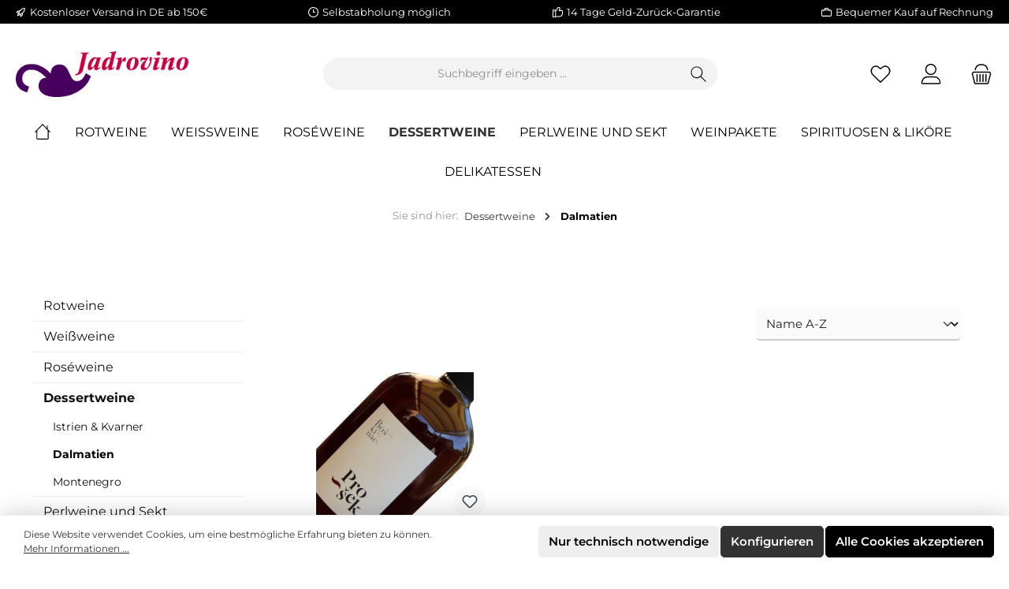

--- FILE ---
content_type: text/html; charset=UTF-8
request_url: https://www.jadrovino.de/basic-captcha?formId=form-1825600507
body_size: 1878
content:
    <div class="basic-captcha-content-image" id="form-1825600507-basic-captcha-content-image">
        <img src="data:image/png;base64, iVBORw0KGgoAAAANSUhEUgAAAYcAAABBCAMAAAANBphRAAAAM1BMVEX////t7e0AAADf39+fn59fX18/Pz8fHx8dHR07Ozt2dnaUlJTPz89/f39YWFixsbG/v7+ognt2AAAACXBIWXMAAA7EAAAOxAGVKw4bAAAH3klEQVR42u1c14LjKgyNQzWm/f/X3riiArYzOzvj7DWPock6Qg2RRwfbA7a75wd7bi7cONw9Nw43DnfPjcONw91z43DjcPfcOHy1JwdtzNPoIG4cfq9nsM+tKfEv4SCkGgXsaW3vBr87xw9xGmpe0ijF6X1EliGopcWtvTZ7m+r4RE39KziIYPCXWecbc7yzeKgJ/sQ+qSfTwF4Dn+PWTl1bzbEl0k/h8DcX97HGHi0rc4RqDD3aJzx3mmNzilh4vlquLBF+Xk1+93qxxR6d6BzVHJoP9lHPs0AQTke+mq4toT4ch2xO82d3aNjfR+/iQKVeVbvWtepLqI/GQe7zB0rjwVD1JzgQqTdVWWBqyb5svHcnJeHSOITn8yyDDoeqPQoAZ20f3SCnVuQezUGIW7pa6Z31pl89gPyxOGDexiH50RZn6D2lqo8yDh1ZkKD3lHcooJ4NJQBpH2xMBrJaoAil1XP7VBwktwUMoH4JnLAtAGsVgHSbAkGWY7oe4iCIU9qiuqckhM/EAX5v9C3fcOrwTxS/otXS1iPex8FU9BI1RAOeI7jONDDY+DgcdMUYPhgQkyLpiWOEUz1QMdUpyAc49HAOtel9w28tk1bkPhKHkXglJ1vgKnMywGEoQ2tnPx/iIA/00gDmbPJuiI2ilBUcxCfjYOaDLIk0Qt6Nuabx15cx7udfdHW1V8eYa3q8jUNmaqnbbJPe7HUkqxnmSWlgqBeDFl9E2yguj0NYXE1RzR1MitgDOxjnoaKRoBIn/[base64]/SEOPeQPNsECmpCOH4hFiCZrx8J7LcXDp3hpHIbzp1W2U58H+4h1kiecN7rvY9GMWjC1xHR9JvusHWpEYnKQInEJAvJITp3838SBWS9yPxckN9Nd/ZbNkX3y+mvBwSiZBb+FFsTBtezSQ9OqA36uEjJFJdnkTlvCS+HwPI/Dcx8HvfI0MaeA6JANCJJvAkqRVsfw+xCLXKxc9rE1v+zqOFAdIts4iEpilKqliT0DU9E0aa6xWnI86afw91S8IougrVR/qE/CIZ3HIe/jUM7DwGIV5tBmpOgKDkXsRSXZrl5KTkho24fKpdBwNlL6eRxS004PFIfctNPyAAfJcGCX+Q7jsGm4NLecyx4BfM1yF5phyUlcFjRKP3FC0l8Xh67ptzIcHk2/9QiHfIxDQgprtxTBdLSgr6xmNxfL2flY1XAwl46nW161XQVV8xoWspotDkuxDrL4Pq6Jg0fSsF/lBC4pCOXjBsthdXEWAFQ+UhO5i9Tzhdrn0fuHmbmOp0D4/QO4B0ouzlWUdpXC0L73Q6ZnvyDE8IMGb6JmVIKeDQK6s+BVIZfJe4ta7VDN3UnAg2rVagmAw5L6H+uH/SqFOzjUbGyrSSwiPb7DM0HmKY2fRhIgDqJSrnaZ+4da7RCeY1ZlE5ktoauZFQfRzwVeWH0c41Ar4+bVmxiHCCjYRgjs22G/7oo45KpiglPUSnsrDKMVR2JxVXuPkg/iWC85ppaM0SoE5xwEJ7fOw6MIiuE4yCvjUA6EbczRG+2Rqmi62spwhT9X6Jl7bRwEoCCthfxz6mPdJ/EaVmYfAA44M4K/NF0RB1E7ENxO4/[base64]/lNrlfUO37vKYYpNkr10dI16ieFf54fgKt+XbpFacoXHG+1me8uvDLv6viAIGYvqgTkjxZ3EgHQ00Yh/[base64]/bvbHSYwtL8nWI1p4O78MbVOOT1/MQSEg1/j9CBAmya+PQeK4YU9Nk8qHfkGYxKr81J1SkoDHnU3BgjqUd09aNOQM+E0YN/u/S1kzdBz3qOiXF0ZzPwWF0zef/OekP/+ekS27+nxP91v+c/GLPJ+HwL/fcONw43D03DjcOd8+Nw43D3XPj8L/C4T+vcXRk7SLkbQAAAABJRU5ErkJggg==">
    </div>


--- FILE ---
content_type: application/javascript
request_url: https://www.jadrovino.de/theme/82057f7d119c5890ae8d21d9e5836dde/js/tcinn-theme-ware-clean-app/custom_plugins_TcinnThemeWareCleanApp_Resources_app_storefront_src_js_cookie_twt-cookie-permis-fe48ca.js
body_size: 573
content:
"use strict";(self.webpackChunk=self.webpackChunk||[]).push([["custom_plugins_TcinnThemeWareCleanApp_Resources_app_storefront_src_js_cookie_twt-cookie-permis-fe48ca"],{537:(e,t,i)=>{i.r(t),i.d(t,{default:()=>a});var o=i(293),s=i(374);class n{static debounce(e,t){let i,o=arguments.length>2&&void 0!==arguments[2]&&arguments[2];return function(){for(var s=arguments.length,n=Array(s),d=0;d<s;d++)n[d]=arguments[d];o&&!i&&setTimeout(e.bind(e,...n),0),clearTimeout(i),i=setTimeout(e.bind(e,...n),t)}}}var d=i(206);class r extends o.Z{init(){this._button=this.el.querySelector(this.options.buttonSelector),this._isPreferenceSet()||(this._setBodyPadding(),this._registerEvents())}_isPreferenceSet(){return!!s.Z.getItem(this.options.cookieName)||(this._showCookieBar(),!1)}_showCookieBar(){this.el.style.display="block",this.$emitter.publish("showCookieBar")}_hideCookieBar(){this.el.style.display="none",this.$emitter.publish("hideCookieBar")}_registerEvents(){if(this._button){let e=d.Z.isTouchDevice()?"touchstart":"click";this._button.addEventListener(e,this._handleDenyButton.bind(this))}window.addEventListener("resize",n.debounce(this._setBodyPadding.bind(this),this.options.resizeDebounceTime),{capture:!0,passive:!0})}_handleDenyButton(e){e.preventDefault();let{cookieExpiration:t,cookieName:i}=this.options;this._hideCookieBar(),this._removeBodyPadding(),s.Z.setItem(i,"1",t),this.$emitter.publish("onClickDenyButton")}_calculateCookieBarHeight(){return this.el.offsetHeight}_setBodyPadding(){document.body.style.paddingBottom=this._calculateCookieBarHeight()+"px",this.$emitter.publish("setBodyPadding")}_removeBodyPadding(){document.body.style.paddingBottom="0",this.$emitter.publish("removeBodyPadding")}}r.options={cookieExpiration:30,cookieName:"cookie-preference",buttonSelector:".js-cookie-permission-button",resizeDebounceTime:200};class a extends r{_setBodyPadding(){let e=window.twtCookiePermissionPositioned;!0==e||"true"==e?document.body.style.paddingBottom="0 !important":document.body.style.paddingBottom=this._calculateCookieBarHeight()+"px",this.$emitter.publish("setBodyPadding")}}}}]);

--- FILE ---
content_type: application/javascript
request_url: https://www.jadrovino.de/theme/82057f7d119c5890ae8d21d9e5836dde/js/storefront/plugin_google-analytics_google-analytics_plugin_js.js
body_size: 4254
content:
"use strict";(self.webpackChunk=self.webpackChunk||[]).push([["plugin_google-analytics_google-analytics_plugin_js","plugin_cookie_cookie-configuration_plugin_js"],{7642:(e,t,i)=>{i.d(t,{Z:()=>s});var r=i(1374);class n{setItem(e,t){return this._storage[e]=t}getItem(e){return Object.prototype.hasOwnProperty.call(this._storage,e)?this._storage[e]:null}removeItem(e){return delete this._storage[e]}key(e){return Object.values(this._storage)[e]||null}clear(){return this._storage={}}constructor(){this._storage={}}}class o{_chooseStorage(){return o._isSupported(window.localStorage)?this._storage=window.localStorage:o._isSupported(window.sessionStorage)?this._storage=window.sessionStorage:r.Z.isSupported()?this._storage=r.Z:this._storage=new n}static _isSupported(e){try{let t="__storage_test";return e.setItem(t,"1"),e.removeItem(t),!0}catch(e){return!1}}_validateStorage(){if("function"!=typeof this._storage.setItem)throw Error('The storage must have a "setItem" function');if("function"!=typeof this._storage.getItem)throw Error('The storage must have a "getItem" function');if("function"!=typeof this._storage.removeItem)throw Error('The storage must have a "removeItem" function');if("function"!=typeof this._storage.key)throw Error('The storage must have a "key" function');if("function"!=typeof this._storage.clear)throw Error('The storage must have a "clear" function')}getStorage(){return this._storage}constructor(){this._storage=null,this._chooseStorage(),this._validateStorage()}}let s=Object.freeze(new o).getStorage()},9197:(e,t,i)=>{i.r(t),i.d(t,{COOKIE_CONFIGURATION_CLOSE_OFF_CANVAS:()=>h,COOKIE_CONFIGURATION_UPDATE:()=>l,default:()=>u});var r=i(9568),n=i(1374),o=i(7),s=i(9062),a=i(3107),c=i(3327);let l="CookieConfiguration_Update",h="CookieConfiguration_CloseOffCanvas";class u extends r.Z{init(){this.lastState={active:[],inactive:[]},this._httpClient=new a.Z,this._registerEvents()}_registerEvents(){let{submitEvent:e,buttonOpenSelector:t,customLinkSelector:i,globalButtonAcceptAllSelector:r}=this.options;Array.from(document.querySelectorAll(t)).forEach(t=>{t.addEventListener(e,this.openOffCanvas.bind(this))}),Array.from(document.querySelectorAll(i)).forEach(t=>{t.addEventListener(e,this._handleCustomLink.bind(this))}),Array.from(document.querySelectorAll(r)).forEach(t=>{t.addEventListener(e,this._acceptAllCookiesFromCookieBar.bind(this))})}_registerOffCanvasEvents(){let{submitEvent:e,buttonSubmitSelector:t,buttonAcceptAllSelector:i,wrapperToggleSelector:r}=this.options,o=this._getOffCanvas();if(o){let s=o.querySelector(t),a=o.querySelector(i),c=Array.from(o.querySelectorAll('input[type="checkbox"]')),l=Array.from(o.querySelectorAll(r));s&&s.addEventListener(e,this._handleSubmit.bind(this,n.Z)),a&&a.addEventListener(e,this._acceptAllCookiesFromOffCanvas.bind(this,n.Z)),c.forEach(t=>{t.addEventListener(e,this._handleCheckbox.bind(this))}),l.forEach(t=>{t.addEventListener(e,this._handleWrapperTrigger.bind(this))})}}_handleCustomLink(e){e.preventDefault(),this.openOffCanvas()}_handleUpdateListener(e,t){let i=this._getUpdatedCookies(e,t);document.$emitter.publish(l,i)}_getUpdatedCookies(e,t){let{lastState:i}=this,r={};return e.forEach(e=>{i.inactive.includes(e)&&(r[e]=!0)}),t.forEach(e=>{i.active.includes(e)&&(r[e]=!1)}),r}openOffCanvas(e){let{offCanvasPosition:t}=this.options,i=window.router["frontend.cookie.offcanvas"];this._hideCookieBar(),o.Z.open(i,!1,this._onOffCanvasOpened.bind(this,e),t)}closeOffCanvas(e){o.Z.close(),"function"==typeof e&&e()}_onOffCanvasOpened(e){this._registerOffCanvasEvents(),this._setInitialState(),this._setInitialOffcanvasState(),PluginManager.initializePlugins(),"function"==typeof e&&e()}_hideCookieBar(){let e=PluginManager.getPluginInstances("CookiePermission");e&&e[0]&&(e[0]._hideCookieBar(),e[0]._removeBodyPadding())}_setInitialState(){let e=arguments.length>0&&void 0!==arguments[0]?arguments[0]:null,t=e||this._getCookies("all"),i=[],r=[];t.forEach(e=>{let{cookie:t,required:o}=e;n.Z.getItem(t)||o?i.push(t):r.push(t)}),this.lastState={active:i,inactive:r}}_setInitialOffcanvasState(){let e=this.lastState.active,t=this._getOffCanvas();e.forEach(e=>{let i=t.querySelector('[data-cookie="'.concat(e,'"]'));i.checked=!0,this._childCheckboxEvent(i)})}_handleWrapperTrigger(e){e.preventDefault();let{entriesActiveClass:t,entriesClass:i,groupClass:r}=this.options,{target:n}=e,o=this._findParentEl(n,i,r);o&&(o.classList.contains(t)?o.classList.remove(t):o.classList.add(t))}_handleCheckbox(e){let{parentInputClass:t}=this.options,{target:i}=e;(i.classList.contains(t)?this._parentCheckboxEvent:this._childCheckboxEvent).call(this,i)}_findParentEl(e,t){let i=arguments.length>2&&void 0!==arguments[2]?arguments[2]:null;for(;e&&!e.classList.contains(i);){if(e.classList.contains(t))return e;e=e.parentElement}return null}_isChecked(e){return!!e.checked}_parentCheckboxEvent(e){let{groupClass:t}=this.options,i=this._isChecked(e),r=this._findParentEl(e,t);this._toggleWholeGroup(i,r)}_childCheckboxEvent(e){let{groupClass:t}=this.options,i=this._isChecked(e),r=this._findParentEl(e,t);this._toggleParentCheckbox(i,r)}_toggleWholeGroup(e,t){Array.from(t.querySelectorAll("input")).forEach(t=>{t.checked=e})}_toggleParentCheckbox(e,t){let{parentInputSelector:i}=this.options,r=Array.from(t.querySelectorAll("input:not(".concat(i,")"))),n=Array.from(t.querySelectorAll("input:not(".concat(i,"):checked")));if(r.length>0){let e=t.querySelector(i);if(e){let t=n.length>0,i=t&&n.length!==r.length;e.checked=t,e.indeterminate=i}}}_handleSubmit(){let e=this._getCookies("active"),t=this._getCookies("inactive"),{cookiePreference:i}=this.options,r=[],o=[];t.forEach(e=>{let{cookie:t}=e;o.push(t),n.Z.getItem(t)&&n.Z.removeItem(t)}),e.forEach(e=>{let{cookie:t,value:i,expiration:o}=e;r.push(t),t&&i&&n.Z.setItem(t,i,o)}),n.Z.setItem(i,"1","30"),this._handleUpdateListener(r,o),this.closeOffCanvas(document.$emitter.publish(h))}acceptAllCookies(){let e=arguments.length>0&&void 0!==arguments[0]&&arguments[0];if(!e){this._handleAcceptAll(),this.closeOffCanvas();return}c.Z.create(this.el);let t=window.router["frontend.cookie.offcanvas"];this._httpClient.get(t,e=>{let t=new DOMParser().parseFromString(e,"text/html");this._handleAcceptAll(t),c.Z.remove(this.el),this._hideCookieBar()})}_acceptAllCookiesFromCookieBar(){return this.acceptAllCookies(!0)}_acceptAllCookiesFromOffCanvas(){return this.acceptAllCookies()}_handleAcceptAll(){let e=arguments.length>0&&void 0!==arguments[0]?arguments[0]:null,t=this._getCookies("all",e);this._setInitialState(t);let{cookiePreference:i}=this.options;t.forEach(e=>{let{cookie:t,value:i,expiration:r}=e;t&&i&&n.Z.setItem(t,i,r)}),n.Z.setItem(i,"1","30"),this._handleUpdateListener(t.map(e=>{let{cookie:t}=e;return t}),[])}_getCookies(){let e=arguments.length>0&&void 0!==arguments[0]?arguments[0]:"all",t=arguments.length>1&&void 0!==arguments[1]?arguments[1]:null,{cookieSelector:i}=this.options;return t||(t=this._getOffCanvas()),Array.from(t.querySelectorAll(i)).filter(t=>{switch(e){case"all":return!0;case"active":return this._isChecked(t);case"inactive":return!this._isChecked(t);default:return!1}}).map(e=>{let{cookie:t,cookieValue:i,cookieExpiration:r,cookieRequired:n}=e.dataset;return{cookie:t,value:i,expiration:r,required:n}})}_getOffCanvas(){let e=s.Z?s.Z.getOffCanvas():[];return!!e&&e.length>0&&e[0]}}u.options={offCanvasPosition:"left",submitEvent:"click",cookiePreference:"cookie-preference",cookieSelector:"[data-cookie]",buttonOpenSelector:".js-cookie-configuration-button button",buttonSubmitSelector:".js-offcanvas-cookie-submit",buttonAcceptAllSelector:".js-offcanvas-cookie-accept-all",globalButtonAcceptAllSelector:".js-cookie-accept-all-button",wrapperToggleSelector:".offcanvas-cookie-entries span",parentInputSelector:".offcanvas-cookie-parent-input",customLinkSelector:'[href="'.concat(window.router["frontend.cookie.offcanvas"],'"]'),entriesActiveClass:"offcanvas-cookie-entries--active",entriesClass:"offcanvas-cookie-entries",groupClass:"offcanvas-cookie-group",parentInputClass:"offcanvas-cookie-parent-input"}},5997:(e,t,i)=>{i.r(t),i.d(t,{default:()=>S});var r=i(9568),n=i(9197);class o{supports(e,t){return console.warn("[Google Analytics Plugin] Method 'supports' was not overridden by `"+this.constructor.name+"`. Default return set to false."),!1}execute(){console.warn("[Google Analytics Plugin] Method 'execute' was not overridden by `"+this.constructor.name+"`.")}disable(){this.active=!1}constructor(){this.active=!0}}class s extends o{execute(){let e=this.getEvents();window.PluginManager.getPluginInstances(this.getPluginName()).forEach(t=>{Object.keys(e).forEach(i=>{t.$emitter.subscribe(i,e[i])})})}getEvents(){console.warn("[Google Analytics Plugin] Method 'getEvents' was not overridden by `"+this.constructor.name+"`.")}getPluginName(){console.warn("[Google Analytics Plugin] Method 'getPluginName' was not overridden by `"+this.constructor.name+"`.")}}class a extends s{supports(){return!0}getPluginName(){return"AddToCart"}getEvents(){return{beforeFormSubmit:this._beforeFormSubmit.bind(this)}}_beforeFormSubmit(e){if(!this.active)return;let t=e.detail,i=null;if(t.forEach((e,t)=>{t.endsWith("[id]")&&(i=e)}),!i){console.warn("[Google Analytics Plugin] Product ID could not be fetched. Skipping.");return}gtag("event","add_to_cart",{items:[{id:i,name:t.get("product-name"),quantity:t.get("lineItems["+i+"][quantity]")}]})}}var c=i(4049);class l extends o{supports(e,t){return"checkout"===e&&"cartpage"===t}execute(){let e=c.Z.querySelector(document,".cart-add-product",!1);e&&e.addEventListener("submit",this._formSubmit.bind(this))}_formSubmit(e){if(!this.active)return;let t=c.Z.querySelector(e.currentTarget,".form-control");gtag("event","add_to_cart",{items:[{id:t.value,quantity:1}]})}}class h{static getLineItems(){let e=c.Z.querySelector(document,".hidden-line-items-information"),t=c.Z.querySelectorAll(e,".hidden-line-item"),i=[];return t.forEach(t=>{i.push({id:c.Z.getDataAttribute(t,"id"),name:c.Z.getDataAttribute(t,"name"),quantity:c.Z.getDataAttribute(t,"quantity"),price:c.Z.getDataAttribute(t,"price"),currency:c.Z.getDataAttribute(e,"currency")})}),i}static getAdditionalProperties(){let e=c.Z.querySelector(document,".hidden-line-items-information");return{currency:c.Z.getDataAttribute(e,"currency"),shipping:c.Z.getDataAttribute(e,"shipping"),value:c.Z.getDataAttribute(e,"value"),tax:c.Z.getDataAttribute(e,"tax")}}}class u extends s{supports(){return!0}getEvents(){return{offCanvasOpened:this._offCanvasOpened.bind(this)}}getPluginName(){return"OffCanvasCart"}_offCanvasOpened(){c.Z.querySelector(document,".begin-checkout-btn").addEventListener("click",this._onBeginCheckout.bind(this))}_onBeginCheckout(){this.active&&gtag("event","begin_checkout",{items:h.getLineItems()})}}class d extends o{supports(e,t){return"checkout"===e&&"cartpage"===t}execute(){let e=c.Z.querySelector(document,".begin-checkout-btn",!1);e&&e.addEventListener("click",this._onBeginCheckout.bind(this))}_onBeginCheckout(){this.active&&gtag("event","begin_checkout",{items:h.getLineItems()})}}class g extends o{supports(e,t){return"checkout"===e&&"confirmpage"===t}execute(){this.active&&gtag("event","checkout_progress",{items:h.getLineItems()})}}class m extends s{supports(e,t){return"auth"===e&&"loginpage"===t||"register"===e&&"checkoutregisterpage"===t}getPluginName(){return"FormValidation"}getEvents(){return{beforeSubmit:this._onFormSubmit.bind(this)}}_onFormSubmit(e){this.active&&e.target.classList.contains("login-form")&&e.detail.validity&&gtag("event","login",{method:"mail"})}}class p extends o{supports(e,t){return"checkout"===e&&"finishpage"===t&&window.trackOrders}execute(){if(!this.active)return;let e=c.Z.querySelector(document,".finish-ordernumber");if(!e)return;let t=c.Z.getDataAttribute(e,"order-number");if(!t){console.warn("Cannot determine order number - Skip order tracking");return}gtag("event","purchase",{transaction_id:t,items:h.getLineItems(),...h.getAdditionalProperties()})}}class f extends o{supports(){return!0}execute(){document.addEventListener("click",this._onRemoveFromCart.bind(this))}_onRemoveFromCart(e){if(!this.active)return;let t=e.target.closest(".line-item-remove-button");t&&gtag("event","remove_from_cart",{items:[{id:c.Z.getDataAttribute(t,"product-id")}]})}}class v extends s{supports(){return!0}getPluginName(){return"SearchWidget"}getEvents(){return{handleInputEvent:this._onSearch.bind(this)}}_onSearch(e){this.active&&gtag("event","search",{search_term:e.detail.value})}}class _ extends s{supports(e,t){return"auth"===e&&"loginpage"===t||"register"===e&&"checkoutregisterpage"===t}getPluginName(){return"FormValidation"}getEvents(){return{beforeSubmit:this._onFormSubmit.bind(this)}}_onFormSubmit(e){this.active&&e.target.classList.contains("register-form")&&e.detail.validity&&gtag("event","sign_up",{method:"mail"})}}var k=i(7642);class b extends o{supports(e,t){return"product"===e&&"index"===t}execute(){if(!this.active)return;let e=c.Z.querySelector(document,'[itemtype="https://schema.org/Product"]',!1);if(!e){console.warn('[Google Analytics Plugin] Product itemtype ([itemtype="https://schema.org/Product"]) could not be found in document.');return}let t=c.Z.querySelector(e,'meta[itemprop="productID"]',!1),i=c.Z.querySelector(e,'[itemprop="name"]',!1);if(!t||!i){console.warn('[Google Analytics Plugin] Product ID (meta[itemprop="productID"]) or product name ([itemprop="name"]) could not be found within product scope.');return}let r=t.content,n=i.textContent.trim();if(!r||!n){console.warn("[Google Analytics Plugin] Product ID or product name is empty, do not track page view.");return}gtag("event","view_item",{items:[{id:r,name:n}]})}}class C extends o{supports(){return!!c.Z.querySelector(document,".cms-element-product-listing-wrapper",!1)}execute(){this.active&&gtag("event","view_item_list",{items:this.getListItems()})}getListItems(){let e=c.Z.querySelectorAll(document,".product-box",!1),t=[];if(e)return e.forEach(e=>{let i=c.Z.querySelector(e,"input[name=product-id]").value,r=c.Z.querySelector(e,"input[name=product-name]").value;i&&r&&t.push({id:i,name:r})}),t}fetchProductId(e){let t=null;return e.forEach(e=>{c.Z.getAttribute(e,"name").endsWith("[id]")&&(t=e.value)}),t}}class E extends o{supports(e,t){return"search"===e&&"search"===t}execute(){if(!this.active)return;let e=c.Z.querySelector(document,".header-search-input");gtag("event","view_search_results",{search_term:e.value})}}var y=i(1374);class S extends r.Z{init(){this.cookieEnabledName="google-analytics-enabled",this.cookieAdsEnabledName="google-ads-enabled",this.storage=k.Z,this.handleTrackingLocation(),this.handleCookieChangeEvent(),(!window.useDefaultCookieConsent||y.Z.getItem(this.cookieEnabledName))&&this.startGoogleAnalytics()}startGoogleAnalytics(){let e=document.createElement("script");e.src=window.gtagURL,document.head.append(e),gtag("js",new Date),gtag("config",window.gtagTrackingId,window.gtagConfig),this.controllerName=window.controllerName,this.actionName=window.actionName,this.events=[],this.registerDefaultEvents(),this.handleEvents()}handleTrackingLocation(){this.trackingUrl=new URL(window.location.href);let e=this.trackingUrl.searchParams.get("gclid");e?this.storage.setItem(this._getGclidStorageKey(),e):this.storage.getItem(this._getGclidStorageKey())&&this.trackingUrl.searchParams.set("gclid",this.storage.getItem(this._getGclidStorageKey())),this.trackingUrl.searchParams.get("gclid")&&(window.gtagConfig.page_location=this.trackingUrl.toString())}handleEvents(){this.events.forEach(e=>{e.supports(this.controllerName,this.actionName)&&e.execute()})}registerDefaultEvents(){this.registerEvent(a),this.registerEvent(l),this.registerEvent(u),this.registerEvent(d),this.registerEvent(g),this.registerEvent(m),this.registerEvent(p),this.registerEvent(f),this.registerEvent(v),this.registerEvent(_),this.registerEvent(b),this.registerEvent(C),this.registerEvent(E)}registerEvent(e){this.events.push(new e)}handleCookieChangeEvent(){document.$emitter.subscribe(n.COOKIE_CONFIGURATION_UPDATE,this.handleCookies.bind(this))}handleCookies(e){let t=e.detail;if(this._updateConsent(t),Object.prototype.hasOwnProperty.call(t,this.cookieEnabledName)){if(t[this.cookieEnabledName]){this.startGoogleAnalytics();return}this.removeCookies(),this.disableEvents()}}removeCookies(){let e=document.cookie.split(";"),t=/^(_swag_ga|_gat_gtag)/;e.forEach(e=>{let i=e.split("=")[0].trim();i.match(t)&&y.Z.removeItem(i)})}disableEvents(){this.events.forEach(e=>{e.disable()})}_updateConsent(e){if(0===Object.keys(e).length)return;let t={};Object.prototype.hasOwnProperty.call(e,this.cookieEnabledName)&&(t.analytics_storage=e[this.cookieEnabledName]?"granted":"denied"),Object.prototype.hasOwnProperty.call(e,this.cookieAdsEnabledName)&&(t.ad_storage=e[this.cookieAdsEnabledName]?"granted":"denied",t.ad_user_data=e[this.cookieAdsEnabledName]?"granted":"denied",t.ad_personalization=e[this.cookieAdsEnabledName]?"granted":"denied"),0!==Object.keys(t).length&&gtag("consent","update",t)}_getGclidStorageKey(){return"google-analytics-"+(window.salesChannelId||"")+"-gclid"}}}}]);

--- FILE ---
content_type: image/svg+xml
request_url: https://www.jadrovino.de/media/2c/3d/3c/1712140927/clean-logo.svg?1712140928
body_size: 338
content:
<svg xmlns="http://www.w3.org/2000/svg" viewBox="0 0 220 22">
    <path id="Clean" d="M10.94 4.4c1.91 0 3.52.83 4.8 2.42l2.83-2.83C16.77 1.63 14.02.33 10.72.33 4.78.33.36 4.78.36 11s4.42 10.67 10.33 10.67c3.33 0 6.08-1.3 7.88-3.68l-2.83-2.83c-1.28 1.62-2.89 2.45-4.8 2.45-3.57 0-6.11-2.71-6.11-6.6s2.53-6.6 6.11-6.6ZM28.68.69h-4.42v20.63h13.98v-3.89h-9.57V.69Zm19.16 12.02h8.86V9h-8.86V4.52h10.03V.69H43.45v20.63h14.77v-3.83H47.84v-4.77ZM70.47.69l-8.5 20.63h4.52l1.69-4.42h8.86l1.69 4.42h4.63L74.83.69h-4.36Zm-.87 12.58 3.03-7.9 3.03 7.9h-6.05ZM101.21.69v12.52L91.73.69h-3.65v20.63h4.36V8.8l9.51 12.52h3.63V.69h-4.36Z" style="fill:#000"/>
    <path id="Theme" d="M110.02 2.57h6.71v18.74h2.02V2.57h6.71V.69h-15.43v1.89Zm35.32 7.31H133.4V.69h-2.02v20.63h2.02V11.8h11.94v9.52h1.99V.69h-1.99v9.19Zm12.95 1.89h9.87V9.91h-9.87V2.57h11.07V.69h-13.08v20.63h13.49v-1.89H158.3v-7.66Zm28.89 4.21L178.89.69h-1.66v20.63h1.94V4.9l7.5 13.79h.95l7.5-13.88v16.5h1.94V.69h-1.66l-8.2 15.29ZM208 19.43v-7.66h9.87V9.91H208V2.57h11.07V.69h-13.08v20.63h13.49v-1.89H208Z" style="fill:#333"/>
</svg>

--- FILE ---
content_type: image/svg+xml
request_url: https://www.jadrovino.de/media/58/58/d2/1712324857/twt-custom-nachnahme.svg?1712324857
body_size: 1045
content:
<svg xmlns="http://www.w3.org/2000/svg" viewBox="0 0 85 43"><rect width="85" height="43" style="fill:#fff"/><rect width="85" height="43" style="fill:#fff"/><path d="M17.43,15.55h1.14l2.35,6.62-.18.2V15.55H22v9.22H20.87l-2.33-6.33.19-.21v6.54h-1.3Z"/><path d="M23.66,24.4a2.09,2.09,0,0,1-.4-1.4,2.24,2.24,0,0,1,.54-1.63,2.07,2.07,0,0,1,1.57-.56H26L26.13,22h-.72a.74.74,0,0,0-.62.26,1.19,1.19,0,0,0-.21.76.69.69,0,0,0,.16.51.63.63,0,0,0,.47.17.76.76,0,0,0,.59-.22.85.85,0,0,0,.2-.63l.12.57a2,2,0,0,1-.15.81,1.08,1.08,0,0,1-.44.5,1.37,1.37,0,0,1-.7.16A1.47,1.47,0,0,1,23.66,24.4ZM26,20a.73.73,0,0,0-.17-.51.69.69,0,0,0-.51-.18.54.54,0,0,0-.43.18.84.84,0,0,0-.16.51H23.39a1.79,1.79,0,0,1,2-1.93,2.32,2.32,0,0,1,1.07.23,1.55,1.55,0,0,1,.68.66,2.13,2.13,0,0,1,.24,1v4.78H26Z"/><path d="M29.52,24.65a1.53,1.53,0,0,1-.69-.64,2.09,2.09,0,0,1-.24-1V20.06A2.27,2.27,0,0,1,28.83,19a1.67,1.67,0,0,1,.69-.68,2.49,2.49,0,0,1,1.11-.23,2.38,2.38,0,0,1,1.1.24,1.59,1.59,0,0,1,.7.68,2.27,2.27,0,0,1,.24,1.08v.39H31.3v-.33a.92.92,0,0,0-.17-.59.61.61,0,0,0-.49-.21.6.6,0,0,0-.48.21.81.81,0,0,0-.18.57v2.8a.65.65,0,0,0,.18.5.62.62,0,0,0,.48.18.63.63,0,0,0,.49-.19.77.77,0,0,0,.17-.53v-.3h1.38V23a2.1,2.1,0,0,1-.24,1,1.66,1.66,0,0,1-.71.65,2.45,2.45,0,0,1-1.1.23A2.5,2.5,0,0,1,29.52,24.65Z"/><path d="M33.69,15.55h1.39v9.23H33.69Zm2.7,4.63a1,1,0,0,0-.16-.61.68.68,0,0,0-1,0,1,1,0,0,0-.17.62L35,19.32a2.06,2.06,0,0,1,.58-.93,1.36,1.36,0,0,1,.88-.32,1.21,1.21,0,0,1,1,.45,2,2,0,0,1,.36,1.28v5h-1.4Z"/><path d="M39.17,18.19h1.41v6.59H39.17Zm2.71,2a1,1,0,0,0-.16-.62.59.59,0,0,0-.5-.21.58.58,0,0,0-.49.21,1.08,1.08,0,0,0-.15.63l-.14-.86a2,2,0,0,1,.59-.93,1.36,1.36,0,0,1,.87-.32,1.2,1.2,0,0,1,1,.45,2,2,0,0,1,.36,1.28v5H41.88Z"/><path d="M45,24.4a2.14,2.14,0,0,1-.4-1.4,2.24,2.24,0,0,1,.54-1.63,2.09,2.09,0,0,1,1.57-.56h.67L47.43,22h-.71a.74.74,0,0,0-.63.26,1.19,1.19,0,0,0-.21.76.74.74,0,0,0,.16.51.64.64,0,0,0,.47.17.74.74,0,0,0,.59-.22.86.86,0,0,0,.21-.63l.12.57a2.12,2.12,0,0,1-.16.81,1.06,1.06,0,0,1-.43.5,1.41,1.41,0,0,1-.71.16A1.47,1.47,0,0,1,45,24.4ZM47.31,20a.69.69,0,0,0-.18-.51.68.68,0,0,0-.5-.18.52.52,0,0,0-.43.18A.73.73,0,0,0,46,20H44.7a1.9,1.9,0,0,1,.51-1.42,2,2,0,0,1,1.44-.51,2.39,2.39,0,0,1,1.08.23,1.53,1.53,0,0,1,.67.66,2.13,2.13,0,0,1,.24,1v4.78H47.31Z"/><path d="M50,15.55h1.4v9.23H50Zm2.71,4.63a1,1,0,0,0-.16-.61.58.58,0,0,0-.49-.21.59.59,0,0,0-.5.21,1,1,0,0,0-.16.62l-.13-.87a2.07,2.07,0,0,1,.59-.93,1.36,1.36,0,0,1,.87-.32,1.23,1.23,0,0,1,1,.45,2,2,0,0,1,.35,1.28v5H52.73Z"/><path d="M55.51,18.19h1.4v6.59h-1.4Zm2.72,2a1,1,0,0,0-.16-.62.7.7,0,0,0-1,0,1,1,0,0,0-.17.62l-.13-.88a2,2,0,0,1,.6-.92,1.44,1.44,0,0,1,.89-.31,1.39,1.39,0,0,1,.73.19,1.18,1.18,0,0,1,.47.56,2.44,2.44,0,0,1,.15.91v5.05H58.23Zm2.71,0a1,1,0,0,0-.17-.62.61.61,0,0,0-.5-.2.56.56,0,0,0-.48.21,1,1,0,0,0-.17.62l-.14-.88a2,2,0,0,1,.6-.92,1.45,1.45,0,0,1,1.63-.11,1.33,1.33,0,0,1,.47.59,2.4,2.4,0,0,1,.16.94v5h-1.4Z"/><path d="M64.54,24.62a1.6,1.6,0,0,1-.7-.71,2.41,2.41,0,0,1-.25-1.15V20.3a2.81,2.81,0,0,1,.24-1.21,1.76,1.76,0,0,1,.69-.76,2.09,2.09,0,0,1,1.07-.26,2.31,2.31,0,0,1,1.09.25,1.71,1.71,0,0,1,.69.72,2.54,2.54,0,0,1,.24,1.15V22h-3V20.92h1.62v-.75a1,1,0,0,0-.18-.63.59.59,0,0,0-.5-.22.58.58,0,0,0-.49.24,1.14,1.14,0,0,0-.17.67v2.58a.84.84,0,0,0,.19.59.67.67,0,0,0,.52.2.65.65,0,0,0,.48-.16A.58.58,0,0,0,66.3,23v-.14h1.33V23a1.84,1.84,0,0,1-.52,1.41,2.06,2.06,0,0,1-1.47.49A2.21,2.21,0,0,1,64.54,24.62Z"/></svg>